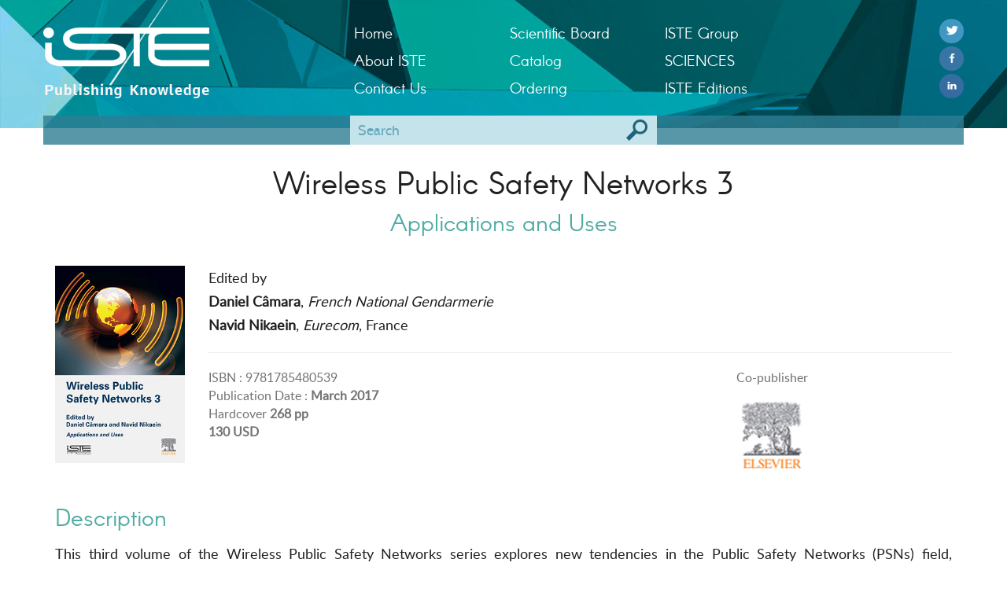

--- FILE ---
content_type: text/html; charset=UTF-8
request_url: http://iste.co.uk/book.php?id=1131
body_size: 3814
content:
<!DOCTYPE HTML>
<html>
	<head>
		<meta charset="utf-8" />
		<title>Wireless Public Safety Networks 3 - ISTE</title>
		<meta name="description" content="This third volume of the Wireless Public Safety Networks series explores new tendencies in the Public Safety Networks (PSNs) field, highlighting real-use cases and applications that can be used by practitioners to help victims in the case of danger. " />
		<meta name="keywords" content="ISTE, science, technology" />
		
		<meta name="viewport" content="width=device-width, initial-scale=1.0, maximum-scale=1.0" /> 
<link rel="icon" type="image/png" href="design/icon.png" />
<link href="bootstrap/css/bootstrap.min.css" rel="stylesheet" type="text/css"/>
<link href="css/reset.css" rel="stylesheet" type="text/css"/>
<link href="css/style.css" rel="stylesheet" type="text/css"/>
<link href="css/colors.css" rel="stylesheet" type="text/css"/>
<script type="text/javascript" src="js/jquery-3.1.1.min.js"></script>	</head>
	<body>
		<div id="deco-header">
			<div class="motif">
			</div>
		</div>
		<header>
			<div class="container nav">
	<div class="row">
		<div class="col-sm-4">
			<div class="row">
				<div class="col-sm-12 col-xs-8">
					<a href="index.php" id="logo-iste" title="ISTE"><img src="design/logo.png" title="ISTE" alt="Logo ISTE" /></a>
					<img id="logo-knowledge" src="design/publishingknowledge.png" title="Publishing Knowledge" alt="Publishing Knowledge"/>
				</div>
				<div class="visible-xs col-xs-4 align-right">
					<img src="design/menu.png" title="menu" alt="Menu" id="menu" />
				</div>
			</div>
		</div>
		<div class="col-sm-8 col-md-6">
			<div class="row" id="navigation">
								<ul class="col-sm-4">
					<li><a  title="Home"  href="http://www.iste.co.uk/">Home</a></li><li><a  title="About ISTE"  href="page.php?p=about-iste">About ISTE</a></li><li><a  title="Contact ISTE"  href="page.php?p=contact-us">Contact Us</a></li>					
				</ul>
				<ul class="col-sm-4">
					<li><a  title="Scientific Board"  href="page.php?p=scientific-board">Scientific Board</a></li><li><a target="_blank"  title="Catalog PDF"  href="https://www.istegroup.com/en/catalogues/">Catalog</a></li><li><a  title="Ordering"  href="page.php?p=ordering">Ordering</a></li>				</ul>
				<ul class="col-sm-4">
					<li><a target="_blank"  title="ISTE Group"  href="http://www.istegroup.com/fr">ISTE Group</a></li><li><a  title="SCIENCES"  href="page.php?p=sciences">SCIENCES</a></li><li><a target="_blank"  title="ISTE Editions"  href="https://www.istegroup.com/">ISTE Editions</a></li>				</ul>
			</div>
		</div>
				<div class="col-md-2 hidden-xs hidden-sm align-right social-small social-nbr-3">
							<a title="Follow @isteltd" target="_blank" href="https://twitter.com/iste_editions?lang=fr" class="social twitter"><span>Follow @isteltd &nbsp;</span> <img alt="logo" src="design/rs/twitter.png"/></a><br>
							<a title="Facebook" target="_blank" href="https://fr-fr.facebook.com/ISTEpublishing/" class="social facebook"> <img alt="logo" src="design/rs/facebook.png"/></a><br>
							<a title="Linked In" target="_blank" href="https://fr.linkedin.com/company/iste-group" class="social linkedin"> <img alt="logo" src="design/rs/linkedin.png"/></a><br>
						
		</div>
	</div>
</div>			
			<div class="container subjects">
				<div class="row search">
	<div class="col-sm-4 col-sm-offset-4">
		<form action="search.php" method="get">
			<input type="text" name="s" maxlength="120" placeholder="Search"  /><input type="submit" value=" " />
		</form>
	</div>
</div>							</div>
		</header>
			
			
		<div class="container content">
		
			
			<div class="row separateur">
				<div class="col-sm-12 separateur">
					<h1>Wireless Public Safety Networks 3</h1>
					
											<br>
						<h3 class="align-center">Applications and Uses</h3>
															
				</div>
				<div class="col-lg-2 col-md-3 col-sm-4">
					<div class="row separateur-xs">
						<div class="col-lg-12 col-md-12 col-sm-12 col-xs-4 col-lg-offset-0 col-md-offset-0 col-sm-offset-0 col-xs-offset-4">
														<img src="data/covers/doc_xfczdgujyude_medium.jpg" class="img-100" alt="Wireless Public Safety Networks 3"/>
						</div>
					</div>
				</div>
				<div class="col-lg-10 col-md-9 col-sm-8">
					<p></p>
					<p class='edited-by'>Edited by</p>					<p><strong>Daniel Câmara</strong>,<em> French National Gendarmerie </em><br><strong>Navid Nikaein</strong>,<em> Eurecom</em>, France<br></p>
					<p></p>
					
					
					<hr>
					<div class="row data-books">
						<div class="col-lg-6 col-md-5 col-sm-7">
							<p>ISBN : 9781785480539</p>
							
														<p>Publication Date : <strong>March 2017</strong></p>
							
							
														<p>Hardcover <strong>268 pp</strong></p>
														
							
														
														
														<p><strong>130 USD</strong></p>
														
							
						</div>
						<div class="col-lg-6 col-md-7 col-sm-5 align-center">
							<p>Co-publisher</p>
							<a target="_blank" href="https://www.elsevier.com/" class="copublisher-logo" title="Elsevier"><img alt="Elsevier" src="data/co-publisher/elsevier.png"/></a>							
						</div>
					</div>
				</div>
			</div>
			
			
			
						<div class="row separateur">
				<div class="col-sm-12">
					<h3>Description</h3>
					<br>
					<p class="text-justify">
					This third volume of the Wireless Public Safety Networks series explores new tendencies in the Public Safety Networks (PSNs) field, highlighting real-use cases and applications that can be used by practitioners to help victims in the case of danger. <br />
The book explores, from the communication point of view, how teams can interact with and use new technologies and tools. These technologies can have a huge impact in the field of disaster management and greatly improve the efficiency of teams handling emergency situations.<br />
This volume of the series covers themes as varied as emergency alert systems, the organization of aerial platforms and the use of smartphones to detect earthquakes and to help in the resolution of kidnappings.  <br />
<br />
					</p>

				</div>
			</div>
						
			
			
						<div class="row separateur">
				<div class="col-sm-12">
					<h3>Contents</h3>
					<br>
					<p>
					1. Public Warning Applications: Requirements and Examples, Javier Mulero Chaves and Tomaso De Cola <br />
2. An Innovative and Economic Management of Earthquakes: Early Warnings and Situational Awareness in Real Time, Oscar Marcelo Zambrano, Ana Maria Zambrano, Manuel Esteve and Carlos Palau <br />
3. Community Early Warning Systems, Ana Maria Zambrano, Xavier Calderón, Sebastian Jaramillo, Oscar Marcelo Zambrano, Manuel Esteve and Carlos Palau <br />
4. Generating Crisis Maps for Large-scale Disasters: Issues and Challenges, Partha Sarathi Paul, Krishnandu Hazra, Sujay Saha, Subrata Nandi, Sandip Chakraborty and Sajal DAS <br />
5. Context-Aware Public Safety in a Pervasive Environment,  Shivsubramani Krishnamoorthy, Prabaharan Poornachandran and Sujadevi Vijaya Gangadharan <br />
6. Supporting New Application and Services over LTE Public Safety Networks, César Agusto García-Pérez, Almudena Díaz-Zayas, Álvaro Ríos, Pedro Merino, Kostas Katsalis and Donal Morris <br />
7. Aerial Platforms for Public Safety Networks and Performance Optimization, Akram AL-Hourani, Sathyanarayanan Chandrasekharan, Sithamparanathan Kandeepan and Abbas Jamalipour <br />
8. Topology Control for Drone Networks, Daniel Câmara <br />
9. Safe and Secure Support for Public Safety Networks, Ludovic Apvrille and Letitia W. Li <br />
10. Disaster Resilient Telematics based on Device-to-Device Communication, Panayiotis Kolios, Christos Panayiotou and Georgios Ellinas <br />
11. ICN/DTN for Public Safety in Mobile Networks, Eryk Schiller, Eirini Kalogeiton, Torsten Braun, André Gomes, and Navid Nikaein <br />
<br />
					</p>
				</div>
			</div>
						
			
						<div class="row separateur">
				<div class="col-sm-12">
					<h3>About the authors/editors</h3>
					<br>
					<p class="text-justify">
					Daniel Câmara is a researcher at the Central Service of Criminal Intelligence of the French National Gendarmerie where he works with the analysis and forecasting of criminality patterns. His main research interests include wireless networks, distributed systems, quality of software and artificial intelligence algorithms.<br />
Navid Nikaein is Assistant Professor in the mobile communication department at Eurecom in France, where he leads a research group focusing on experimental system research related to wireless systems with concrete use-cases found in broadband access, massive IoT, and public safety networks.<br />
<br />
					</p>
				</div>
			</div>
						
			
			
			
						<div class="row separateur">
				<div class="col-sm-6">
					<h3>Downloads</h3>
					
												<br>
							<a href="data/doc_hgiffxohrazx.pdf" class="link-download">
								<img src="design/file-PDF.png" title="Download PDF file" alt="PDF file"/>
								<p>
									<span>Table of Contents</span><br>
									<span>PDF File   398 Kb</span>
								</p>
							</a>
												
										
										
					
					
					
				</div>
			</div>
						
			
			<div class="row separateur">
				<div class="col-sm-12">
										<h3>Related subject</h3>
					<br>
					<ul class="ul-no-deco">
						<li><a href="subject.php?id=4F9G">Networks &amp; Telecommunications</a></li>					</ul>
					
				</div>
			</div>
			
			
			
			
						<div class="row">
				<div class="col-lg-12 align-center">
					<h2 class="separateur"><span class="couleur-b">Related</span> Titles</h2>
					<div class="container-related">
					
													<a href="book.php?id=908">
								<img src="data/covers/doc_pvjcvxfrdbon_small.jpg"/><br>
								Wireless Public Safety Networks 1							</a>
													<a href="book.php?id=908">
								<img src="data/covers/doc_pvjcvxfrdbon_small.jpg"/><br>
								Wireless Public Safety Networks 1							</a>
													<a href="book.php?id=981">
								<img src="data/covers/doc_myzyfcuxvukf_small.jpg"/><br>
								Wireless Public Safety Networks 2							</a>
													<a href="book.php?id=981">
								<img src="data/covers/doc_myzyfcuxvukf_small.jpg"/><br>
								Wireless Public Safety Networks 2							</a>
												
					</div>
				</div>
			</div>
						
			
			
			
			
			

			
			
			
		</div>
		
		
		<footer>
	<div class="container">
		<div class="row">
			<div class="col-sm-3 align-center">
									<a title="Follow @isteltd" target="_blank" href="https://twitter.com/iste_editions?lang=fr" class="social twitter"> <img alt="logo" src="design/rs/twitter.png"/></a>
					   
									<a title="Facebook" target="_blank" href="https://fr-fr.facebook.com/ISTEpublishing/" class="social facebook"> <img alt="logo" src="design/rs/facebook.png"/></a>
					   
									<a title="Linked In" target="_blank" href="https://fr.linkedin.com/company/iste-group" class="social linkedin"> <img alt="logo" src="design/rs/linkedin.png"/></a>
					   
								
			</div>
			<div class="col-sm-6 col-text-footer">
				<p>ISTE Ltd &ndash; 27-37 St George&rsquo;s Road &ndash; London SW19 4EU &ndash; United Kingdom<br /><br />
Tel :&nbsp;<strong>0044 208 879 4580</strong></p><br />
				
				
			</div>
			<div class="col-sm-3">
				<ul class="nav-footer">
					<li><a  title="Privacy and Terms"  href="index.php">Privacy and Terms</a></li>				</ul>
			</div>
		</div>
	</div>
</footer>
		
		
		<script type="text/javascript" src="js/ghi-nav.js"></script>
		<!--<script type="text/javascript" src="js/ghi-slider.js"></script>-->
	</body>
	
	
	
	
	
	
</html>

--- FILE ---
content_type: text/css
request_url: http://iste.co.uk/css/style.css
body_size: 3881
content:
/* style.css iste */
/* site realise par Ghislain GUY */

@font-face {
    font-family: 'latobold';
    src: url('../fonts/lato-bold-webfont.woff2') format('woff2'),
         url('../fonts/lato-bold-webfont.woff') format('woff');
    font-weight: normal;
    font-style: normal;
}
@font-face {
    font-family: 'latobold_italic';
    src: url('../fonts/lato-bolditalic-webfont.woff2') format('woff2'),
         url('../fonts/lato-bolditalic-webfont.woff') format('woff');
    font-weight: normal;
    font-style: normal;
}
@font-face {
    font-family: 'latoitalic';
    src: url('../fonts/lato-italic-webfont.woff2') format('woff2'),
         url('../fonts/lato-italic-webfont.woff') format('woff');
    font-weight: normal;
    font-style: normal;
}
@font-face {
    font-family: 'latoregular';
    src: url('../fonts/lato-regular-webfont.woff2') format('woff2'),
         url('../fonts/lato-regular-webfont.woff') format('woff');
    font-weight: normal;
    font-style: normal;
}
@font-face {
    font-family: 'latosemibold';
    src: url('../fonts/lato-semibold-webfont.woff2') format('woff2'),
         url('../fonts/lato-semibold-webfont.woff') format('woff');
    font-weight: normal;
    font-style: normal;
}
@font-face {
    font-family: 'latosemibold_italic';
    src: url('../fonts/lato-semibolditalic-webfont.woff2') format('woff2'),
         url('../fonts/lato-semibolditalic-webfont.woff') format('woff');
    font-weight: normal;
    font-style: normal;
}

@font-face {
    font-family: 'arconregular';
    src: url('../fonts/arcon-webfont.woff2') format('woff2'),
         url('../fonts/arcon-webfont.woff') format('woff');
    font-weight: normal;
    font-style: normal;
}
@font-face {
    font-family: 'cabinbold';
    src: url('../fonts/cabin-bold-webfont.woff2') format('woff2'),
         url('../fonts/cabin-bold-webfont.woff') format('woff');
    font-weight: normal;
    font-style: normal;
}
@font-face {
    font-family: 'cabinbold_italic';
    src: url('../fonts/cabin-bolditalic-webfont.woff2') format('woff2'),
         url('../fonts/cabin-bolditalic-webfont.woff') format('woff');
    font-weight: normal;
    font-style: normal;
}
@font-face {
    font-family: 'cabinitalic';
    src: url('../fonts/cabin-italic-webfont.woff2') format('woff2'),
         url('../fonts/cabin-italic-webfont.woff') format('woff');
    font-weight: normal;
    font-style: normal;
}
@font-face {
    font-family: 'cabinregular';
    src: url('../fonts/cabin-regular-webfont.woff2') format('woff2'),
         url('../fonts/cabin-regular-webfont.woff') format('woff');
    font-weight: normal;
    font-style: normal;
}
@font-face {
    font-family: 'commebold';
    src: url('../fonts/comme-bold-webfont.woff2') format('woff2'),
         url('../fonts/comme-bold-webfont.woff') format('woff');
    font-weight: normal;
    font-style: normal;
}
@font-face {
    font-family: 'commeheavy';
    src: url('../fonts/comme-heavy-webfont.woff2') format('woff2'),
         url('../fonts/comme-heavy-webfont.woff') format('woff');
    font-weight: normal;
    font-style: normal;
}
@font-face {
    font-family: 'commelight';
    src: url('../fonts/comme-light-webfont.woff2') format('woff2'),
         url('../fonts/comme-light-webfont.woff') format('woff');
    font-weight: normal;
    font-style: normal;
}
@font-face {
    font-family: 'commeregular';
    src: url('../fonts/comme-regular-webfont.woff2') format('woff2'),
         url('../fonts/comme-regular-webfont.woff') format('woff');
    font-weight: normal;
    font-style: normal;
}
@font-face {
    font-family: 'commesemibold';
    src: url('../fonts/comme-semibold-webfont.woff2') format('woff2'),
         url('../fonts/comme-semibold-webfont.woff') format('woff');
    font-weight: normal;
    font-style: normal;
}




/* ------------------------------------------------------------------------------------------- */
.img-100{
	width:100%;
	height:auto;
}
.img-65{
	width:65%;
	height:auto;
}
.align-center{text-align:center;}
.align-right{text-align:right;}
.text-justify{ text-align:justify; }

.clear{clear:both;}




/* --------------------------------------HEADER----------------------------------------------- */

#deco-header{
	background: #0d9ea3 url(../design/header1.jpg) no-repeat center top; /* fixed ? */
	-webkit-background-size: cover;
	background-size: cover;
	
	position:absolute;
	width:100%;
	z-index:1;
}
#deco-header .motif{
	height:310px; /* a calculer en JS */
	background:url(../design/header-motif2.png) repeat;
}
header{
	position:relative;
	z-index:2; /* pour être affiché au dessu #deco-header */
}


header .nav{
	padding-top:24px;
	padding-bottom:15px;
}
header .nav li a{
	color:#fff;
	font-size:19px;
	font-family:'arconregular';
	/*padding-top:5px;
	padding-bottom:5px;*/
	display:block;
	line-height:35px;
}
#logo-iste img{margin-top:10px;}
#logo-iste, #logo-knowledge{display:block;}


@media (max-width:767px){
	#logo-iste{text-align:left;}
	#logo-iste, #logo-knowledge{
		/*margin-left:auto;
		margin-right:auto;*/
		margin-left:35px;
	}
	#logo-iste img, #logo-knowledge{
		width:160px;
		height:auto;
	}
	#logo-knowledge{margin-bottom:10px;}
	header .nav li a{
		text-align:center;
		/*padding-top:1px;*/
		padding-bottom:3px;
		/*margin-top:4px;*/
		margin-bottom:8px;
	}
	header .nav li{
		padding-left:10%;
		padding-right:10%;
	}
	header .nav{
		padding-top:15px;
		padding-bottom:8px;
	}
	#menu{
		position:absolute;
		z-index:250;
		top:0px;
		right:30px;
		padding:14px;
		cursor:pointer;
	}
	#navigation{display:none;}
}

.social{
	background-color:rgba(140, 220, 240, 0.5);
	/*color:#d8e9fb;*/
	color:#fff;
	font-size:12px;
	font-family:'latoregular';
	min-height:10px;
	min-width:10px;
	/*min-width:120px;*/
	text-align:right;
	display:inline-block;
	/*padding:9px 6px 10px 6px;*/
	padding:9px 9px 10px 10px;
	margin-right:-15px;
	margin-bottom:4px;
	
	-webkit-border-radius: 40px 40px 40px 40px;
	border-radius: 40px 40px 40px 40px;
}
.social span{ display:none; }
.social:hover{
	background-color:rgba(140, 220, 240, 0.6);
	color:#fff;
	text-decoration:none;
}
.social:hover span{ display:inline; }

.social:focus{ color:#fff; }

.social-small img{
	height:16px;
	width:16px;
}
.social-small .social{
	padding:7px 7px 8px 8px;
}

.twitter{ background-color:rgba(127, 196, 255, 0.5); }
.twitter:hover{ background-color:rgba(127, 196, 255, 0.6); }

.facebook{ background-color:rgba(112, 127, 200, 0.5); }
.facebook:hover{ background-color:rgba(112, 127, 200, 0.8); }

.viadeo{ background-color:rgba(240, 230, 220, 0.5); }
.viadeo:hover{ background-color:rgba(240, 230, 220, 0.6); }

.linkedin{ background-color:rgba(105, 110, 195, 0.5); }
.linkedin:hover{ background-color:rgba(105, 110, 195, 0.8); }

.googleplus{ background-color:rgba(255, 218, 218, 0.5); }
.googleplus:hover{ background-color:rgba(255, 215, 215, 0.6); }

@media (max-width: 1199px) and (min-width: 768px){
	
	header .nav li a{
		/*color:#0f0;*/
		font-size:18px;
	}

}






/* ------------------------- subjects ------------------------- */
.subjects{
	/*background-color:#595959;*/
	color:#cdcdcd;
}
.search{
	background-color:#212121;
	padding-top:6px;
	padding-bottom:6px;
}
.search form{
	position:relative;
	background-color:#3d3d3d;
}
@media (min-width: 768px){
	.search form{
		margin-left:-15px;
		margin-right:-15px;
	}
}
.search input[type=submit]{
	background-color:#3d3d3d;
	background-image:url("../design/loupe.png");
	background-repeat:no-repeat;
	background-position:center;
	width:50px;
	height:34px;
	border:0;
	margin:0;
	padding:0;
	position:absolute;
	right:0px;
	top:0px;
}
.search input[type=submit]:hover{
	background-color:#4e4e4e;
}
.search input[type=text]{
	background-color:#3d3d3d;
	width:79%;
	height:34px;
	border:0;
	margin:0;
	padding:0 0 0 10px;
	font-family:'cabinregular';
	font-size:18px;
	color:#111;
}
.search input[type=text]:focus{
	color:#eee;
}


.subjects-col{
}
.subjects-col:nth-child(1){
	background-color:#3d3d3d;
}
.subjects-col:nth-child(2){
	background-color:#4b4b4b;
}
.subjects-col:nth-child(3){
	background-color:#595959;
}

.subjects-col ul{
	padding-top:12px;
	padding-bottom:12px;
}
.subjects-col a{
	color:#cdcdcd;
	font-size:14px;
	font-family:'cabinregular';
	line-height:24px;
}
@media (max-width: 1199px) and (min-width: 768px){
	.subjects-col a{
		font-size:12px;
		line-height:24px;
	}
}






/* ----------------------------------- content ------------------------------------ */

.content{
	padding-top:28px;
	padding-bottom:40px;
}
.content .separateur{padding-bottom:40px;}
@media (max-width:767px){.content .separateur-xs{padding-bottom:40px;}}

.content a{
	color:#0074b4;
	font-family:'latobold';
	text-decoration:underline;
}
.content a:hover{color:#003f62;}

.content h1, .content h2{
	color:#212121;
	font-size:40px;
	font-family:'arconregular';
	text-align:center;
	/*text-transform:uppercase;*/
}
@media (max-width: 520px){
	.content h1, .content h2{
		font-size:36px;
	}
}
.content h3{
	color:#51aca4;
	font-size:30px;
	font-family:'arconregular';
	line-height:30px;
}
.content h4{
	color:#212121;
	font-size:28px;
	font-family:'arconregular';
	line-height:30px;
}
.content h5{
	color:#51aca4;
	font-size:25px;
	font-family:'arconregular';
	line-height:30px;
}
.content h6{
	color:#51aca4;
	font-size:20px;
	font-family:'latosemibold';
	/*line-height:29px;*/
}
.content .catalogue h3 a{
	color:#212121;
	font-size:18px;
	font-family:'latobold';
	text-decoration:none;
}
.content .catalogue h3 a:hover{text-decoration:underline;}

.content .couleur-b{color:#51aca4;}
.content .couleur-c{color:#737373;}

.content p, .content li{
	color:#212121;
	font-size:18px;
	font-family:'latoregular';
	line-height:30px;
}
.content ol, .content ul{margin-left:35px;}
.content ul{ list-style:square; }

.content .ul-no-deco{ list-style: none; }


.content em{ 
	font-style: italic; 
	/*font-family:'latoitalic';*/
}


.link-download img{
	float:left;
	padding-right:15px;
	padding-left:12px;
	padding-top:12px;
	height:74px;
	width:auto;
}
.link-download p{padding-top:24px; line-height:19px;}
.content .link-download{
	text-decoration:none;
	/*display:inline-block;*/
}
.link-download p span:nth-child(1){font-family:'latobold';}
.link-download p span:nth-child(3){
	color:#737373;
	font-size:16px;
}
.link-download:hover p{color:#0074b4;}

.container-related{
	display:inline-block;
    border-top: 1px solid #ddd;
	padding-top:20px;
	text-align:center;
	/*vertical-align:text-top;*/
	/*vertical-align:super;*/
}

.container-related a{
	display:inline-block;
	/*float:left;*/
	/*display:inline-block;*/
	/*vertical-align:sub;*/
	width:186px;
	padding-left:15px;
	padding-right:15px;
	padding-bottom:10px;
	height:270px;
	vertical-align:top;
	
	font-family:'latoregular';
	line-height:19px;
	color:#212121;
	text-decoration:none;
}
.container-related a:hover{
	color:#212121;
	text-decoration:underline;
}
@media (min-width:520px){
	.container-related a{
		/*float:left;*/
	}
}

.container-related img{
	padding-bottom:12px;
	height:140px;
	width:85px;
}

/* ----------- content page Book ----------- */

.content .data-books p{
	color:#737373;
	font-size:16px;
	line-height:23px;
}
.copublisher-logo{
	padding-right:9px;
	padding-left:9px;
	padding-top:12px;
	display:inline-block;
}



/* ------------- liste des livres ----------- */
.livre{
	margin-bottom:40px;
	margin-top:0px;
}
.livre hr{
	border-top:1px solid #737373;
	margin:8px 0 0 0;
}

.livre h3{
	display:block;
	position:relative;
	height:66px; /* 88 */
}
.livre h3 a{
	line-height:22px;
	/*padding-top:1px;*/
	display:block;
	position:absolute;
	bottom:0px;
	left:0px;
}


.lien-livre{
	display:block;
}
.lien-livre:hover{
	background-color:#f2f2f2;
}
.description-livre{display:none;}

@media (min-width: 768px){
	/* pas pour les telephones, car utile seulement pour les souris */
	.lien-livre:hover .info-livre{display:none;}
	.lien-livre:hover .description-livre{display:block;}
}

.hover-livre p{
	color:#737373;
	font-size:16px;
	font-family:'latoregular';
	/*line-height:19px;*/
}

.info-livre, .description-livre{
	padding-top:12px;
	padding-right:16px;
}
.info-livre p{line-height:22px;}
.description-livre p{line-height:22px;}

.date-livre{
	text-align:right;
	padding-top:5px;
}
@media (min-width: 992px){
	.livre .date-livre{
		padding-top:0px;
		font-size:12px;
		line-height:12px;
		position:absolute;
		bottom:-20px;
		right:20px;
	}
}

/* --------------grand ecrans---------------- */
@media (min-width: 1200px){
	.livre img{
		width:116px; /* evite les bugs si l'admin ne met pas les bonnes proportions d'image. */
		height:175px;
	}
}
/* -----------ecran moyen--------------------- */
@media (max-width: 1199px) and (min-width: 992px){
	
	.livre img{
		width:91px; /* evite les bugs si l'admin ne met pas les bonnes proportions d'image. */
		height:137px;
	}
	
	.info-livre p{line-height:15px; font-size:14px;}
	.description-livre p{line-height:19px; font-size:14px;}

}
/* --------------tABLETTE-------------------- */
@media (max-width: 991px) and (min-width: 768px){
	
	.info-livre p{line-height:24px; }
	.description-livre p{line-height:24px; }
	.date-livre{
		padding-top:15px;
	}

}
/* ----------PHONE------------ */
@media (max-width: 767px){

}
@media (max-width: 600px){
	.info-livre p{font-size:14px;}
	.description-livre p{font-size:14px;}
}
@media (max-width: 520px){
	.info-livre p{line-height:19px;}
	.description-livre p{line-height:19px;}
	.info-livre {padding-left:4px; padding-top:4px;}
	.description-livre {padding-left:4px; padding-top:4px;}
}
@media (max-width: 480px){
	.info-livre p{font-size:12px;}
	.description-livre p{font-size:12px;}
}















/* ----------------- content forthcoming ----------------- */

.forthcoming .slider{
	overflow:hidden;
	position:relative;
	height:282px; /* 346 */
	margin-top:20px;
	margin-bottom:20px;
}
.forthcoming ul{
	width:12800px;
	min-height:282px; /* 346 */
	display:block;
	position:absolute;
	left:0px;
	top:0px;
	margin:0;
	list-style:none;
}
.forthcoming li{
	width:196px; /* 166 ? */
	min-height:60px;
	display:block;
	float:left;
	padding:5px 15px 0 15px;
}
.content .forthcoming li h3 a{
	color:#303030;
	font-size:16px;
	font-family:'latobold';
	line-height:21px;
	text-decoration:none;
	display:inline-block;
	padding-top:6px;
}
.content .forthcoming h3 a:hover{text-decoration:underline;}

.content .forthcoming a img:hover{
	-webkit-box-shadow: 0 0 3px 2px #51aca4;
	box-shadow: 0 0 3px 2px #51aca4;
}
.container-slider{
	position:relative;
}
.fleche-droite, .fleche-gauche{
	position:absolute;
	z-index:50;
	top:130px;
	cursor:pointer;
	padding-right:20px;
	padding-left:20px;
}
.fleche-gauche{ left:-50px; }
.fleche-droite{ right:-50px; }


@media (min-width: 768px) and (max-width: 1290px){
	.container-slider{
		padding-left:7%;
		padding-right:7%;
	}
	.fleche-gauche{ left:0px; }
	.fleche-droite{ right:0px; }
}
@media (min-width: 768px) and (max-width: 1199px) {
	.container-slider{
		padding-left:9%;
		padding-right:9%;
	}

}
@media (max-width:1199px){
	.fleche-droite, .fleche-gauche{top:55px;}
}

@media (max-width: 767px){
	.container-slider{
		padding-left:9%;
		padding-right:9%;
	}
	.fleche-gauche{ left:0px; }
	.fleche-droite{ right:0px; }
}

@media (max-width: 500px){
	.container-slider{
		padding-left:60px;
		padding-right:60px;
	}
}







/* ---------------------------- encart(s) ------------------------- */

.container-encarts{
	padding-top:55px;
	padding-bottom:20px;
}
.encart{
	height:127px; /* !! */
	padding-right:30px;
	padding-left:30px;
	margin-bottom:30px;
}
.encart .row{background-color:#003f62;}

.encart-img{
	padding:0;
	overflow:hidden;
	height:127px; /* !! */
}
.encart-img img{
	width:100%;
	height:auto;
}

.encart-txt{
	text-align:center;
	color:#fff;
	padding-top:15px;
	position:relative;
	
}
.encart-txt p, .encart-txt a{
	color:#fff;
}
.encart-txt p, .encart-txt a{
	font-family:'latoregular';
	font-size:12px;
	line-height:16px;
}
.encart-txt strong{
	font-family:'latobold';
	font-size:13px;
}
.encart-txt a{
	position:absolute;
	top:85px;
	right:15px;
	width:100%;
	height:42px; /*  encart = 127, le lien est placé à 85 */
	background-color:#00507c;
	display:block;
	margin-left:-15px;
	margin-right:-15px;
	padding-top:13px;
	text-decoration:none;
	/*padding-bottom:15px;*/
}
.encart-txt a:hover{
	background-color:#0074b4;
	color:#fff;
	text-decoration:none;
}

/* ----- encart full ---- */
.encart-full{
	position:relative;
}
.encart-full-txt, .encart-full a{
	position:absolute;
	top:12px;
	left:16px;
	z-index:200;
}
.encart-full a{
	top:98px;
	text-shadow: 0 0 15px #000000;
	font-family:'latobold';
}
.encart-full a:hover{
	color:#fff;
	top:97px;
	padding-bottom:1px;
}

.encart-full-txt p, .encart-full a{
	color:#fff;
	font-size:12px;
	line-height:16px;
}



/* ----------- pagination ----------- */

.content .pagination{
	text-align:right;
	width:100%;
}

.content .pagination a{
	display:inline-block;
	padding:2px 2px 2px 2px;
	text-align:center;
	margin-right:4px;
	margin-left:4px;
	width:30px;
	height:30px;
	font-family:'latobold';
	color:#51aca4;
	background-color:#fff;
	font-size:24px;
	line-height:21px;
	text-decoration:none;
	-webkit-border-radius: 20px 20px 20px 20px;
	border-radius: 20px 20px 20px 20px;
}

.content .pagination a:hover{
	color:#fff;
	background-color:#51aca4;
	text-decoration:none;
}

.content .pagination p{
	display:inline-block;
}

@media (max-width: 767px){
	.content .pagination{
		text-align:center;
	}
}






/* ---------------------------------- footer ------------------------------------------ */

footer{
	background-color:#51aca4;
	padding-top:5px;
	padding-bottom:40px;
	color:#00423e;
}
footer .row div{ padding-top:35px; }

footer p{
	font-size:16px;
	line-height:24px;
	font-family:'cabinregular';
}

footer h3{
	font-size:42px;
	font-family:'arconregular';
	padding-bottom:20px;
}
footer a{
	font-size:16px;
	line-height:24px;
	font-family:'cabinbold';
	color:#00423e;
	text-decoration:underline;
}
footer a:hover{
	color:#fff;
}

.nav-footer{
	text-align:center;
}
.nav-footer a{
	font-size:18px;
	font-family:'arconregular';
	/*padding-left:15px;*/
	line-height:35px;
	text-decoration:none;
}
.nav-footer a:hover{
	text-decoration:underline;
}

footer .social{
	margin-left:8px;
	margin-right:8px;
	padding:8px 10px 8px 10px;
}

footer .col-text-footer{
	overflow:hidden;
	text-align:center;
}





#dev{
	position:fixed;/* a supprimer */
	background-color:#000;
	display:inline-block;
	z-index:9999;
	top:30px;
	left:10px;
	min-width:50px;
	min-height:30px;
	color:#fff;
}

/* ------------------------------------ecran moyen----------------------------------- */
@media (max-width: 1199px) and (min-width: 992px){


}
/* ------------------------------------tABLETTE----------------------------------- */
@media (max-width: 991px) and (min-width: 768px){


}
/* ------------------------------------PHONE-------------------------------------- */
@media (max-width: 767px){
	
}
/* --------------------------------------grand ecrans---------------------------------------------- */
@media (min-width: 1200px){

}

